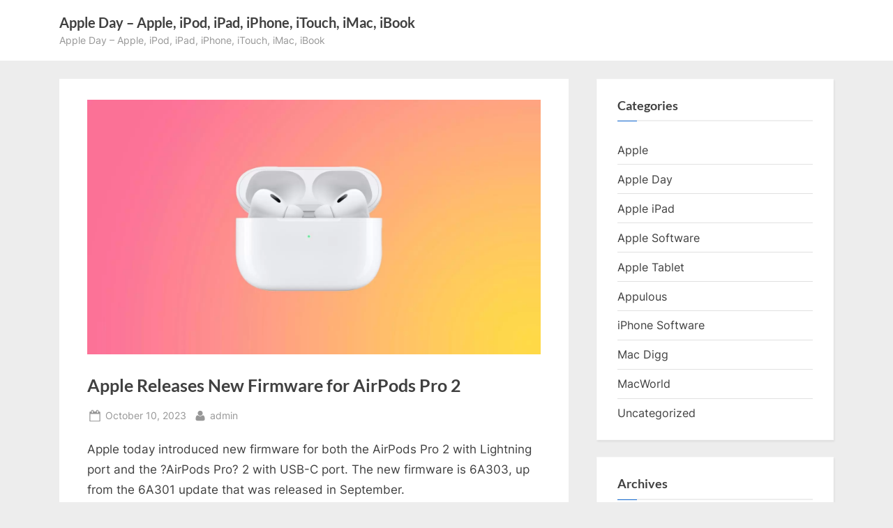

--- FILE ---
content_type: text/html; charset=utf-8
request_url: https://www.google.com/recaptcha/api2/aframe
body_size: 267
content:
<!DOCTYPE HTML><html><head><meta http-equiv="content-type" content="text/html; charset=UTF-8"></head><body><script nonce="Wa5b2ymXPUH3TSvECEt29w">/** Anti-fraud and anti-abuse applications only. See google.com/recaptcha */ try{var clients={'sodar':'https://pagead2.googlesyndication.com/pagead/sodar?'};window.addEventListener("message",function(a){try{if(a.source===window.parent){var b=JSON.parse(a.data);var c=clients[b['id']];if(c){var d=document.createElement('img');d.src=c+b['params']+'&rc='+(localStorage.getItem("rc::a")?sessionStorage.getItem("rc::b"):"");window.document.body.appendChild(d);sessionStorage.setItem("rc::e",parseInt(sessionStorage.getItem("rc::e")||0)+1);localStorage.setItem("rc::h",'1768421627788');}}}catch(b){}});window.parent.postMessage("_grecaptcha_ready", "*");}catch(b){}</script></body></html>